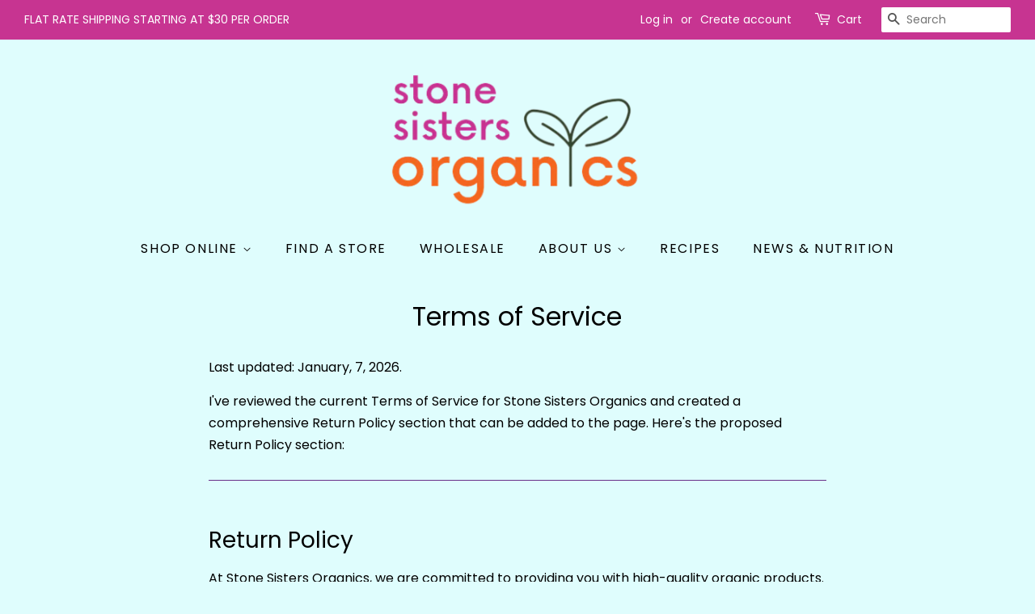

--- FILE ---
content_type: text/javascript
request_url: https://stonesistersorganics.com/cdn/shop/t/3/assets/storeifyapps-geojson.js?v=45229850100028289941639061817
body_size: -257
content:
eqfeed_callback({type:"FeatureCollection",features:[{type:"Feature",geometry:{type:"Point",coordinates:[-97.5130556,35.4908333]},properties:{category:"store",id:675323,name:"Stone Sisters Pizza",thumbnail:"",url:"/a/store-locator/stone-sisters-pizza.html",address:"2124 N Broadway Ave, Oklahoma City, OK, 73103, ",phone:"(405) 609-6599",email:null,web:'<a class="storeify-storelocator-web" href="https://stonesisterspizza.com" target="_blank" rel="nofollow">https://stonesisterspizza.com</a>',tags:[],distance:null,lat:"35.4908333",lng:"-97.5130556",social:"",country:"",city:"Oklahoma City"}}]});
//# sourceMappingURL=/cdn/shop/t/3/assets/storeifyapps-geojson.js.map?v=45229850100028289941639061817
